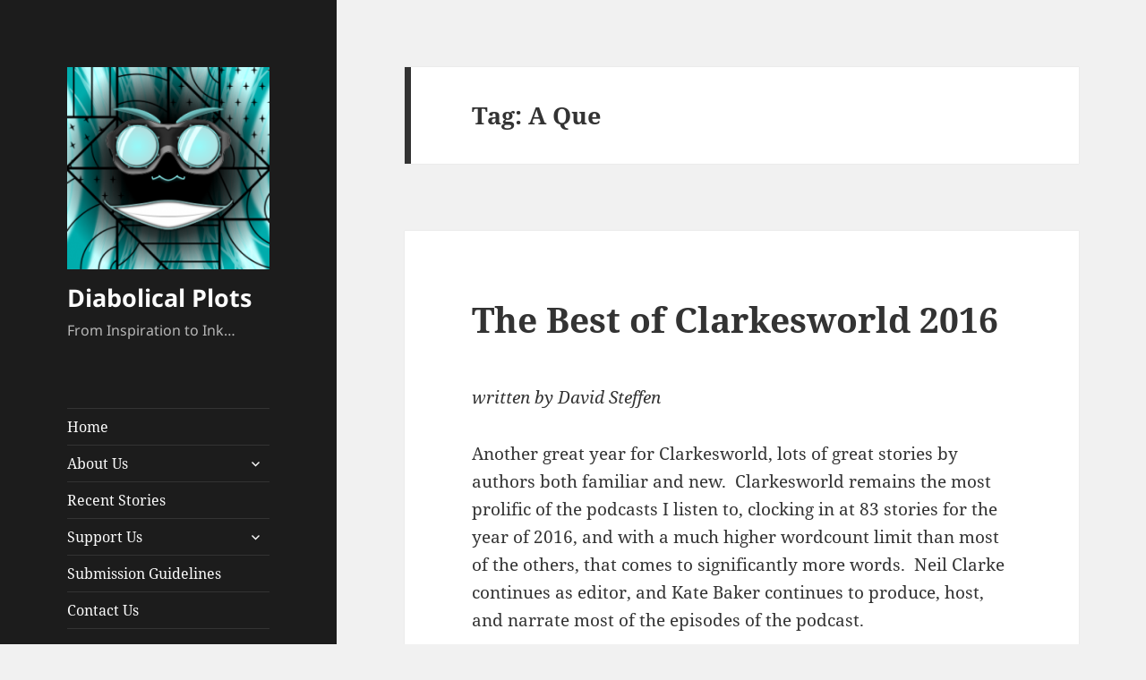

--- FILE ---
content_type: text/html; charset=UTF-8
request_url: https://www.diabolicalplots.com/tag/a-que/
body_size: 13055
content:
<!DOCTYPE html>
<html lang="en-US" class="no-js">
<head>
	<meta charset="UTF-8">
	<meta name="viewport" content="width=device-width">
	<link rel="profile" href="https://gmpg.org/xfn/11">
	<link rel="pingback" href="https://www.diabolicalplots.com/xmlrpc.php">
	<script>(function(html){html.className = html.className.replace(/\bno-js\b/,'js')})(document.documentElement);</script>
<title>A Que &#8211; Diabolical Plots</title>
<meta name='robots' content='max-image-preview:large' />
<link rel='dns-prefetch' href='//www.googletagmanager.com' />
<link rel="alternate" type="application/rss+xml" title="Diabolical Plots &raquo; Feed" href="https://www.diabolicalplots.com/feed/" />
<link rel="alternate" type="application/rss+xml" title="Diabolical Plots &raquo; Comments Feed" href="https://www.diabolicalplots.com/comments/feed/" />
<link rel="alternate" type="application/rss+xml" title="Diabolical Plots &raquo; A Que Tag Feed" href="https://www.diabolicalplots.com/tag/a-que/feed/" />
<script>
window._wpemojiSettings = {"baseUrl":"https:\/\/s.w.org\/images\/core\/emoji\/14.0.0\/72x72\/","ext":".png","svgUrl":"https:\/\/s.w.org\/images\/core\/emoji\/14.0.0\/svg\/","svgExt":".svg","source":{"concatemoji":"https:\/\/www.diabolicalplots.com\/wp-includes\/js\/wp-emoji-release.min.js?ver=f214683a55bf92a3fb70d499091665bd"}};
/*! This file is auto-generated */
!function(i,n){var o,s,e;function c(e){try{var t={supportTests:e,timestamp:(new Date).valueOf()};sessionStorage.setItem(o,JSON.stringify(t))}catch(e){}}function p(e,t,n){e.clearRect(0,0,e.canvas.width,e.canvas.height),e.fillText(t,0,0);var t=new Uint32Array(e.getImageData(0,0,e.canvas.width,e.canvas.height).data),r=(e.clearRect(0,0,e.canvas.width,e.canvas.height),e.fillText(n,0,0),new Uint32Array(e.getImageData(0,0,e.canvas.width,e.canvas.height).data));return t.every(function(e,t){return e===r[t]})}function u(e,t,n){switch(t){case"flag":return n(e,"\ud83c\udff3\ufe0f\u200d\u26a7\ufe0f","\ud83c\udff3\ufe0f\u200b\u26a7\ufe0f")?!1:!n(e,"\ud83c\uddfa\ud83c\uddf3","\ud83c\uddfa\u200b\ud83c\uddf3")&&!n(e,"\ud83c\udff4\udb40\udc67\udb40\udc62\udb40\udc65\udb40\udc6e\udb40\udc67\udb40\udc7f","\ud83c\udff4\u200b\udb40\udc67\u200b\udb40\udc62\u200b\udb40\udc65\u200b\udb40\udc6e\u200b\udb40\udc67\u200b\udb40\udc7f");case"emoji":return!n(e,"\ud83e\udef1\ud83c\udffb\u200d\ud83e\udef2\ud83c\udfff","\ud83e\udef1\ud83c\udffb\u200b\ud83e\udef2\ud83c\udfff")}return!1}function f(e,t,n){var r="undefined"!=typeof WorkerGlobalScope&&self instanceof WorkerGlobalScope?new OffscreenCanvas(300,150):i.createElement("canvas"),a=r.getContext("2d",{willReadFrequently:!0}),o=(a.textBaseline="top",a.font="600 32px Arial",{});return e.forEach(function(e){o[e]=t(a,e,n)}),o}function t(e){var t=i.createElement("script");t.src=e,t.defer=!0,i.head.appendChild(t)}"undefined"!=typeof Promise&&(o="wpEmojiSettingsSupports",s=["flag","emoji"],n.supports={everything:!0,everythingExceptFlag:!0},e=new Promise(function(e){i.addEventListener("DOMContentLoaded",e,{once:!0})}),new Promise(function(t){var n=function(){try{var e=JSON.parse(sessionStorage.getItem(o));if("object"==typeof e&&"number"==typeof e.timestamp&&(new Date).valueOf()<e.timestamp+604800&&"object"==typeof e.supportTests)return e.supportTests}catch(e){}return null}();if(!n){if("undefined"!=typeof Worker&&"undefined"!=typeof OffscreenCanvas&&"undefined"!=typeof URL&&URL.createObjectURL&&"undefined"!=typeof Blob)try{var e="postMessage("+f.toString()+"("+[JSON.stringify(s),u.toString(),p.toString()].join(",")+"));",r=new Blob([e],{type:"text/javascript"}),a=new Worker(URL.createObjectURL(r),{name:"wpTestEmojiSupports"});return void(a.onmessage=function(e){c(n=e.data),a.terminate(),t(n)})}catch(e){}c(n=f(s,u,p))}t(n)}).then(function(e){for(var t in e)n.supports[t]=e[t],n.supports.everything=n.supports.everything&&n.supports[t],"flag"!==t&&(n.supports.everythingExceptFlag=n.supports.everythingExceptFlag&&n.supports[t]);n.supports.everythingExceptFlag=n.supports.everythingExceptFlag&&!n.supports.flag,n.DOMReady=!1,n.readyCallback=function(){n.DOMReady=!0}}).then(function(){return e}).then(function(){var e;n.supports.everything||(n.readyCallback(),(e=n.source||{}).concatemoji?t(e.concatemoji):e.wpemoji&&e.twemoji&&(t(e.twemoji),t(e.wpemoji)))}))}((window,document),window._wpemojiSettings);
</script>
<style id='wp-emoji-styles-inline-css'>

	img.wp-smiley, img.emoji {
		display: inline !important;
		border: none !important;
		box-shadow: none !important;
		height: 1em !important;
		width: 1em !important;
		margin: 0 0.07em !important;
		vertical-align: -0.1em !important;
		background: none !important;
		padding: 0 !important;
	}
</style>
<link rel='stylesheet' id='wp-block-library-css' href='https://www.diabolicalplots.com/wp-includes/css/dist/block-library/style.min.css?ver=f214683a55bf92a3fb70d499091665bd' media='all' />
<style id='wp-block-library-theme-inline-css'>
.wp-block-audio figcaption{color:#555;font-size:13px;text-align:center}.is-dark-theme .wp-block-audio figcaption{color:hsla(0,0%,100%,.65)}.wp-block-audio{margin:0 0 1em}.wp-block-code{border:1px solid #ccc;border-radius:4px;font-family:Menlo,Consolas,monaco,monospace;padding:.8em 1em}.wp-block-embed figcaption{color:#555;font-size:13px;text-align:center}.is-dark-theme .wp-block-embed figcaption{color:hsla(0,0%,100%,.65)}.wp-block-embed{margin:0 0 1em}.blocks-gallery-caption{color:#555;font-size:13px;text-align:center}.is-dark-theme .blocks-gallery-caption{color:hsla(0,0%,100%,.65)}.wp-block-image figcaption{color:#555;font-size:13px;text-align:center}.is-dark-theme .wp-block-image figcaption{color:hsla(0,0%,100%,.65)}.wp-block-image{margin:0 0 1em}.wp-block-pullquote{border-bottom:4px solid;border-top:4px solid;color:currentColor;margin-bottom:1.75em}.wp-block-pullquote cite,.wp-block-pullquote footer,.wp-block-pullquote__citation{color:currentColor;font-size:.8125em;font-style:normal;text-transform:uppercase}.wp-block-quote{border-left:.25em solid;margin:0 0 1.75em;padding-left:1em}.wp-block-quote cite,.wp-block-quote footer{color:currentColor;font-size:.8125em;font-style:normal;position:relative}.wp-block-quote.has-text-align-right{border-left:none;border-right:.25em solid;padding-left:0;padding-right:1em}.wp-block-quote.has-text-align-center{border:none;padding-left:0}.wp-block-quote.is-large,.wp-block-quote.is-style-large,.wp-block-quote.is-style-plain{border:none}.wp-block-search .wp-block-search__label{font-weight:700}.wp-block-search__button{border:1px solid #ccc;padding:.375em .625em}:where(.wp-block-group.has-background){padding:1.25em 2.375em}.wp-block-separator.has-css-opacity{opacity:.4}.wp-block-separator{border:none;border-bottom:2px solid;margin-left:auto;margin-right:auto}.wp-block-separator.has-alpha-channel-opacity{opacity:1}.wp-block-separator:not(.is-style-wide):not(.is-style-dots){width:100px}.wp-block-separator.has-background:not(.is-style-dots){border-bottom:none;height:1px}.wp-block-separator.has-background:not(.is-style-wide):not(.is-style-dots){height:2px}.wp-block-table{margin:0 0 1em}.wp-block-table td,.wp-block-table th{word-break:normal}.wp-block-table figcaption{color:#555;font-size:13px;text-align:center}.is-dark-theme .wp-block-table figcaption{color:hsla(0,0%,100%,.65)}.wp-block-video figcaption{color:#555;font-size:13px;text-align:center}.is-dark-theme .wp-block-video figcaption{color:hsla(0,0%,100%,.65)}.wp-block-video{margin:0 0 1em}.wp-block-template-part.has-background{margin-bottom:0;margin-top:0;padding:1.25em 2.375em}
</style>
<style id='classic-theme-styles-inline-css'>
/*! This file is auto-generated */
.wp-block-button__link{color:#fff;background-color:#32373c;border-radius:9999px;box-shadow:none;text-decoration:none;padding:calc(.667em + 2px) calc(1.333em + 2px);font-size:1.125em}.wp-block-file__button{background:#32373c;color:#fff;text-decoration:none}
</style>
<style id='global-styles-inline-css'>
body{--wp--preset--color--black: #000000;--wp--preset--color--cyan-bluish-gray: #abb8c3;--wp--preset--color--white: #fff;--wp--preset--color--pale-pink: #f78da7;--wp--preset--color--vivid-red: #cf2e2e;--wp--preset--color--luminous-vivid-orange: #ff6900;--wp--preset--color--luminous-vivid-amber: #fcb900;--wp--preset--color--light-green-cyan: #7bdcb5;--wp--preset--color--vivid-green-cyan: #00d084;--wp--preset--color--pale-cyan-blue: #8ed1fc;--wp--preset--color--vivid-cyan-blue: #0693e3;--wp--preset--color--vivid-purple: #9b51e0;--wp--preset--color--dark-gray: #111;--wp--preset--color--light-gray: #f1f1f1;--wp--preset--color--yellow: #f4ca16;--wp--preset--color--dark-brown: #352712;--wp--preset--color--medium-pink: #e53b51;--wp--preset--color--light-pink: #ffe5d1;--wp--preset--color--dark-purple: #2e2256;--wp--preset--color--purple: #674970;--wp--preset--color--blue-gray: #22313f;--wp--preset--color--bright-blue: #55c3dc;--wp--preset--color--light-blue: #e9f2f9;--wp--preset--gradient--vivid-cyan-blue-to-vivid-purple: linear-gradient(135deg,rgba(6,147,227,1) 0%,rgb(155,81,224) 100%);--wp--preset--gradient--light-green-cyan-to-vivid-green-cyan: linear-gradient(135deg,rgb(122,220,180) 0%,rgb(0,208,130) 100%);--wp--preset--gradient--luminous-vivid-amber-to-luminous-vivid-orange: linear-gradient(135deg,rgba(252,185,0,1) 0%,rgba(255,105,0,1) 100%);--wp--preset--gradient--luminous-vivid-orange-to-vivid-red: linear-gradient(135deg,rgba(255,105,0,1) 0%,rgb(207,46,46) 100%);--wp--preset--gradient--very-light-gray-to-cyan-bluish-gray: linear-gradient(135deg,rgb(238,238,238) 0%,rgb(169,184,195) 100%);--wp--preset--gradient--cool-to-warm-spectrum: linear-gradient(135deg,rgb(74,234,220) 0%,rgb(151,120,209) 20%,rgb(207,42,186) 40%,rgb(238,44,130) 60%,rgb(251,105,98) 80%,rgb(254,248,76) 100%);--wp--preset--gradient--blush-light-purple: linear-gradient(135deg,rgb(255,206,236) 0%,rgb(152,150,240) 100%);--wp--preset--gradient--blush-bordeaux: linear-gradient(135deg,rgb(254,205,165) 0%,rgb(254,45,45) 50%,rgb(107,0,62) 100%);--wp--preset--gradient--luminous-dusk: linear-gradient(135deg,rgb(255,203,112) 0%,rgb(199,81,192) 50%,rgb(65,88,208) 100%);--wp--preset--gradient--pale-ocean: linear-gradient(135deg,rgb(255,245,203) 0%,rgb(182,227,212) 50%,rgb(51,167,181) 100%);--wp--preset--gradient--electric-grass: linear-gradient(135deg,rgb(202,248,128) 0%,rgb(113,206,126) 100%);--wp--preset--gradient--midnight: linear-gradient(135deg,rgb(2,3,129) 0%,rgb(40,116,252) 100%);--wp--preset--gradient--dark-gray-gradient-gradient: linear-gradient(90deg, rgba(17,17,17,1) 0%, rgba(42,42,42,1) 100%);--wp--preset--gradient--light-gray-gradient: linear-gradient(90deg, rgba(241,241,241,1) 0%, rgba(215,215,215,1) 100%);--wp--preset--gradient--white-gradient: linear-gradient(90deg, rgba(255,255,255,1) 0%, rgba(230,230,230,1) 100%);--wp--preset--gradient--yellow-gradient: linear-gradient(90deg, rgba(244,202,22,1) 0%, rgba(205,168,10,1) 100%);--wp--preset--gradient--dark-brown-gradient: linear-gradient(90deg, rgba(53,39,18,1) 0%, rgba(91,67,31,1) 100%);--wp--preset--gradient--medium-pink-gradient: linear-gradient(90deg, rgba(229,59,81,1) 0%, rgba(209,28,51,1) 100%);--wp--preset--gradient--light-pink-gradient: linear-gradient(90deg, rgba(255,229,209,1) 0%, rgba(255,200,158,1) 100%);--wp--preset--gradient--dark-purple-gradient: linear-gradient(90deg, rgba(46,34,86,1) 0%, rgba(66,48,123,1) 100%);--wp--preset--gradient--purple-gradient: linear-gradient(90deg, rgba(103,73,112,1) 0%, rgba(131,93,143,1) 100%);--wp--preset--gradient--blue-gray-gradient: linear-gradient(90deg, rgba(34,49,63,1) 0%, rgba(52,75,96,1) 100%);--wp--preset--gradient--bright-blue-gradient: linear-gradient(90deg, rgba(85,195,220,1) 0%, rgba(43,180,211,1) 100%);--wp--preset--gradient--light-blue-gradient: linear-gradient(90deg, rgba(233,242,249,1) 0%, rgba(193,218,238,1) 100%);--wp--preset--font-size--small: 13px;--wp--preset--font-size--medium: 20px;--wp--preset--font-size--large: 36px;--wp--preset--font-size--x-large: 42px;--wp--preset--spacing--20: 0.44rem;--wp--preset--spacing--30: 0.67rem;--wp--preset--spacing--40: 1rem;--wp--preset--spacing--50: 1.5rem;--wp--preset--spacing--60: 2.25rem;--wp--preset--spacing--70: 3.38rem;--wp--preset--spacing--80: 5.06rem;--wp--preset--shadow--natural: 6px 6px 9px rgba(0, 0, 0, 0.2);--wp--preset--shadow--deep: 12px 12px 50px rgba(0, 0, 0, 0.4);--wp--preset--shadow--sharp: 6px 6px 0px rgba(0, 0, 0, 0.2);--wp--preset--shadow--outlined: 6px 6px 0px -3px rgba(255, 255, 255, 1), 6px 6px rgba(0, 0, 0, 1);--wp--preset--shadow--crisp: 6px 6px 0px rgba(0, 0, 0, 1);}:where(.is-layout-flex){gap: 0.5em;}:where(.is-layout-grid){gap: 0.5em;}body .is-layout-flow > .alignleft{float: left;margin-inline-start: 0;margin-inline-end: 2em;}body .is-layout-flow > .alignright{float: right;margin-inline-start: 2em;margin-inline-end: 0;}body .is-layout-flow > .aligncenter{margin-left: auto !important;margin-right: auto !important;}body .is-layout-constrained > .alignleft{float: left;margin-inline-start: 0;margin-inline-end: 2em;}body .is-layout-constrained > .alignright{float: right;margin-inline-start: 2em;margin-inline-end: 0;}body .is-layout-constrained > .aligncenter{margin-left: auto !important;margin-right: auto !important;}body .is-layout-constrained > :where(:not(.alignleft):not(.alignright):not(.alignfull)){max-width: var(--wp--style--global--content-size);margin-left: auto !important;margin-right: auto !important;}body .is-layout-constrained > .alignwide{max-width: var(--wp--style--global--wide-size);}body .is-layout-flex{display: flex;}body .is-layout-flex{flex-wrap: wrap;align-items: center;}body .is-layout-flex > *{margin: 0;}body .is-layout-grid{display: grid;}body .is-layout-grid > *{margin: 0;}:where(.wp-block-columns.is-layout-flex){gap: 2em;}:where(.wp-block-columns.is-layout-grid){gap: 2em;}:where(.wp-block-post-template.is-layout-flex){gap: 1.25em;}:where(.wp-block-post-template.is-layout-grid){gap: 1.25em;}.has-black-color{color: var(--wp--preset--color--black) !important;}.has-cyan-bluish-gray-color{color: var(--wp--preset--color--cyan-bluish-gray) !important;}.has-white-color{color: var(--wp--preset--color--white) !important;}.has-pale-pink-color{color: var(--wp--preset--color--pale-pink) !important;}.has-vivid-red-color{color: var(--wp--preset--color--vivid-red) !important;}.has-luminous-vivid-orange-color{color: var(--wp--preset--color--luminous-vivid-orange) !important;}.has-luminous-vivid-amber-color{color: var(--wp--preset--color--luminous-vivid-amber) !important;}.has-light-green-cyan-color{color: var(--wp--preset--color--light-green-cyan) !important;}.has-vivid-green-cyan-color{color: var(--wp--preset--color--vivid-green-cyan) !important;}.has-pale-cyan-blue-color{color: var(--wp--preset--color--pale-cyan-blue) !important;}.has-vivid-cyan-blue-color{color: var(--wp--preset--color--vivid-cyan-blue) !important;}.has-vivid-purple-color{color: var(--wp--preset--color--vivid-purple) !important;}.has-black-background-color{background-color: var(--wp--preset--color--black) !important;}.has-cyan-bluish-gray-background-color{background-color: var(--wp--preset--color--cyan-bluish-gray) !important;}.has-white-background-color{background-color: var(--wp--preset--color--white) !important;}.has-pale-pink-background-color{background-color: var(--wp--preset--color--pale-pink) !important;}.has-vivid-red-background-color{background-color: var(--wp--preset--color--vivid-red) !important;}.has-luminous-vivid-orange-background-color{background-color: var(--wp--preset--color--luminous-vivid-orange) !important;}.has-luminous-vivid-amber-background-color{background-color: var(--wp--preset--color--luminous-vivid-amber) !important;}.has-light-green-cyan-background-color{background-color: var(--wp--preset--color--light-green-cyan) !important;}.has-vivid-green-cyan-background-color{background-color: var(--wp--preset--color--vivid-green-cyan) !important;}.has-pale-cyan-blue-background-color{background-color: var(--wp--preset--color--pale-cyan-blue) !important;}.has-vivid-cyan-blue-background-color{background-color: var(--wp--preset--color--vivid-cyan-blue) !important;}.has-vivid-purple-background-color{background-color: var(--wp--preset--color--vivid-purple) !important;}.has-black-border-color{border-color: var(--wp--preset--color--black) !important;}.has-cyan-bluish-gray-border-color{border-color: var(--wp--preset--color--cyan-bluish-gray) !important;}.has-white-border-color{border-color: var(--wp--preset--color--white) !important;}.has-pale-pink-border-color{border-color: var(--wp--preset--color--pale-pink) !important;}.has-vivid-red-border-color{border-color: var(--wp--preset--color--vivid-red) !important;}.has-luminous-vivid-orange-border-color{border-color: var(--wp--preset--color--luminous-vivid-orange) !important;}.has-luminous-vivid-amber-border-color{border-color: var(--wp--preset--color--luminous-vivid-amber) !important;}.has-light-green-cyan-border-color{border-color: var(--wp--preset--color--light-green-cyan) !important;}.has-vivid-green-cyan-border-color{border-color: var(--wp--preset--color--vivid-green-cyan) !important;}.has-pale-cyan-blue-border-color{border-color: var(--wp--preset--color--pale-cyan-blue) !important;}.has-vivid-cyan-blue-border-color{border-color: var(--wp--preset--color--vivid-cyan-blue) !important;}.has-vivid-purple-border-color{border-color: var(--wp--preset--color--vivid-purple) !important;}.has-vivid-cyan-blue-to-vivid-purple-gradient-background{background: var(--wp--preset--gradient--vivid-cyan-blue-to-vivid-purple) !important;}.has-light-green-cyan-to-vivid-green-cyan-gradient-background{background: var(--wp--preset--gradient--light-green-cyan-to-vivid-green-cyan) !important;}.has-luminous-vivid-amber-to-luminous-vivid-orange-gradient-background{background: var(--wp--preset--gradient--luminous-vivid-amber-to-luminous-vivid-orange) !important;}.has-luminous-vivid-orange-to-vivid-red-gradient-background{background: var(--wp--preset--gradient--luminous-vivid-orange-to-vivid-red) !important;}.has-very-light-gray-to-cyan-bluish-gray-gradient-background{background: var(--wp--preset--gradient--very-light-gray-to-cyan-bluish-gray) !important;}.has-cool-to-warm-spectrum-gradient-background{background: var(--wp--preset--gradient--cool-to-warm-spectrum) !important;}.has-blush-light-purple-gradient-background{background: var(--wp--preset--gradient--blush-light-purple) !important;}.has-blush-bordeaux-gradient-background{background: var(--wp--preset--gradient--blush-bordeaux) !important;}.has-luminous-dusk-gradient-background{background: var(--wp--preset--gradient--luminous-dusk) !important;}.has-pale-ocean-gradient-background{background: var(--wp--preset--gradient--pale-ocean) !important;}.has-electric-grass-gradient-background{background: var(--wp--preset--gradient--electric-grass) !important;}.has-midnight-gradient-background{background: var(--wp--preset--gradient--midnight) !important;}.has-small-font-size{font-size: var(--wp--preset--font-size--small) !important;}.has-medium-font-size{font-size: var(--wp--preset--font-size--medium) !important;}.has-large-font-size{font-size: var(--wp--preset--font-size--large) !important;}.has-x-large-font-size{font-size: var(--wp--preset--font-size--x-large) !important;}
.wp-block-navigation a:where(:not(.wp-element-button)){color: inherit;}
:where(.wp-block-post-template.is-layout-flex){gap: 1.25em;}:where(.wp-block-post-template.is-layout-grid){gap: 1.25em;}
:where(.wp-block-columns.is-layout-flex){gap: 2em;}:where(.wp-block-columns.is-layout-grid){gap: 2em;}
.wp-block-pullquote{font-size: 1.5em;line-height: 1.6;}
</style>
<link rel='stylesheet' id='twentyfifteen-fonts-css' href='https://www.diabolicalplots.com/wp-content/themes/twentyfifteen/assets/fonts/noto-sans-plus-noto-serif-plus-inconsolata.css?ver=20230328' media='all' />
<link rel='stylesheet' id='genericons-css' href='https://www.diabolicalplots.com/wp-content/themes/twentyfifteen/genericons/genericons.css?ver=20201026' media='all' />
<link rel='stylesheet' id='twentyfifteen-style-css' href='https://www.diabolicalplots.com/wp-content/themes/twentyfifteen/style.css?ver=20231107' media='all' />
<style id='twentyfifteen-style-inline-css'>

		/* Custom Header Background Color */
		body:before,
		.site-header {
			background-color: #1c1c1c;
		}

		@media screen and (min-width: 59.6875em) {
			.site-header,
			.secondary {
				background-color: transparent;
			}

			.widget button,
			.widget input[type="button"],
			.widget input[type="reset"],
			.widget input[type="submit"],
			.widget_calendar tbody a,
			.widget_calendar tbody a:hover,
			.widget_calendar tbody a:focus {
				color: #1c1c1c;
			}
		}
	

		/* Custom Sidebar Text Color */
		.site-title a,
		.site-description,
		.secondary-toggle:before {
			color: #fcfcfc;
		}

		.site-title a:hover,
		.site-title a:focus {
			color: rgba( 252, 252, 252, 0.7);
		}

		.secondary-toggle {
			border-color: rgba( 252, 252, 252, 0.1);
		}

		.secondary-toggle:hover,
		.secondary-toggle:focus {
			border-color: rgba( 252, 252, 252, 0.3);
		}

		.site-title a {
			outline-color: rgba( 252, 252, 252, 0.3);
		}

		@media screen and (min-width: 59.6875em) {
			.secondary a,
			.dropdown-toggle:after,
			.widget-title,
			.widget blockquote cite,
			.widget blockquote small {
				color: #fcfcfc;
			}

			.widget button,
			.widget input[type="button"],
			.widget input[type="reset"],
			.widget input[type="submit"],
			.widget_calendar tbody a {
				background-color: #fcfcfc;
			}

			.textwidget a {
				border-color: #fcfcfc;
			}

			.secondary a:hover,
			.secondary a:focus,
			.main-navigation .menu-item-description,
			.widget,
			.widget blockquote,
			.widget .wp-caption-text,
			.widget .gallery-caption {
				color: rgba( 252, 252, 252, 0.7);
			}

			.widget button:hover,
			.widget button:focus,
			.widget input[type="button"]:hover,
			.widget input[type="button"]:focus,
			.widget input[type="reset"]:hover,
			.widget input[type="reset"]:focus,
			.widget input[type="submit"]:hover,
			.widget input[type="submit"]:focus,
			.widget_calendar tbody a:hover,
			.widget_calendar tbody a:focus {
				background-color: rgba( 252, 252, 252, 0.7);
			}

			.widget blockquote {
				border-color: rgba( 252, 252, 252, 0.7);
			}

			.main-navigation ul,
			.main-navigation li,
			.secondary-toggle,
			.widget input,
			.widget textarea,
			.widget table,
			.widget th,
			.widget td,
			.widget pre,
			.widget li,
			.widget_categories .children,
			.widget_nav_menu .sub-menu,
			.widget_pages .children,
			.widget abbr[title] {
				border-color: rgba( 252, 252, 252, 0.1);
			}

			.dropdown-toggle:hover,
			.dropdown-toggle:focus,
			.widget hr {
				background-color: rgba( 252, 252, 252, 0.1);
			}

			.widget input:focus,
			.widget textarea:focus {
				border-color: rgba( 252, 252, 252, 0.3);
			}

			.sidebar a:focus,
			.dropdown-toggle:focus {
				outline-color: rgba( 252, 252, 252, 0.3);
			}
		}
	
</style>
<link rel='stylesheet' id='twentyfifteen-block-style-css' href='https://www.diabolicalplots.com/wp-content/themes/twentyfifteen/css/blocks.css?ver=20230623' media='all' />
<script src="https://www.diabolicalplots.com/wp-includes/js/jquery/jquery.min.js?ver=3.7.1" id="jquery-core-js"></script>
<script src="https://www.diabolicalplots.com/wp-includes/js/jquery/jquery-migrate.min.js?ver=3.4.1" id="jquery-migrate-js"></script>
<script id="twentyfifteen-script-js-extra">
var screenReaderText = {"expand":"<span class=\"screen-reader-text\">expand child menu<\/span>","collapse":"<span class=\"screen-reader-text\">collapse child menu<\/span>"};
</script>
<script src="https://www.diabolicalplots.com/wp-content/themes/twentyfifteen/js/functions.js?ver=20221101" id="twentyfifteen-script-js" defer data-wp-strategy="defer"></script>

<!-- Google tag (gtag.js) snippet added by Site Kit -->
<!-- Google Analytics snippet added by Site Kit -->
<script src="https://www.googletagmanager.com/gtag/js?id=GT-NF7MW67" id="google_gtagjs-js" async></script>
<script id="google_gtagjs-js-after">
window.dataLayer = window.dataLayer || [];function gtag(){dataLayer.push(arguments);}
gtag("set","linker",{"domains":["www.diabolicalplots.com"]});
gtag("js", new Date());
gtag("set", "developer_id.dZTNiMT", true);
gtag("config", "GT-NF7MW67");
 window._googlesitekit = window._googlesitekit || {}; window._googlesitekit.throttledEvents = []; window._googlesitekit.gtagEvent = (name, data) => { var key = JSON.stringify( { name, data } ); if ( !! window._googlesitekit.throttledEvents[ key ] ) { return; } window._googlesitekit.throttledEvents[ key ] = true; setTimeout( () => { delete window._googlesitekit.throttledEvents[ key ]; }, 5 ); gtag( "event", name, { ...data, event_source: "site-kit" } ); };
</script>
<link rel="https://api.w.org/" href="https://www.diabolicalplots.com/wp-json/" /><link rel="alternate" type="application/json" href="https://www.diabolicalplots.com/wp-json/wp/v2/tags/2210" /><link rel="EditURI" type="application/rsd+xml" title="RSD" href="https://www.diabolicalplots.com/xmlrpc.php?rsd" />
<meta name="generator" content="Site Kit by Google 1.161.0" /><!-- Global site tag (gtag.js) - Google Analytics -->
<script async src="https://www.googletagmanager.com/gtag/js?id=UA-1731889-4"></script>
<script>
  window.dataLayer = window.dataLayer || [];
  function gtag(){dataLayer.push(arguments);}
  gtag('js', new Date());

  gtag('config', 'UA-1731889-4');
</script></head>

<body data-rsssl=1 class="archive tag tag-a-que tag-2210 wp-custom-logo wp-embed-responsive">
<div id="page" class="hfeed site">
	<a class="skip-link screen-reader-text" href="#content">
		Skip to content	</a>

	<div id="sidebar" class="sidebar">
		<header id="masthead" class="site-header">
			<div class="site-branding">
				<a href="https://www.diabolicalplots.com/" class="custom-logo-link" rel="home"><img width="248" height="248" src="https://www.diabolicalplots.com/wp-content/uploads/2021/06/cropped-sqa300co.png" class="custom-logo" alt="Diabolical Plots" decoding="async" fetchpriority="high" srcset="https://www.diabolicalplots.com/wp-content/uploads/2021/06/cropped-sqa300co.png 248w, https://www.diabolicalplots.com/wp-content/uploads/2021/06/cropped-sqa300co-150x150.png 150w" sizes="(max-width: 248px) 100vw, 248px" /></a>						<p class="site-title"><a href="https://www.diabolicalplots.com/" rel="home">Diabolical Plots</a></p>
												<p class="site-description">From Inspiration to Ink&#8230;</p>
										<button class="secondary-toggle">Menu and widgets</button>
			</div><!-- .site-branding -->
		</header><!-- .site-header -->

			<div id="secondary" class="secondary">

					<nav id="site-navigation" class="main-navigation">
				<div class="menu-new2021-container"><ul id="menu-new2021" class="nav-menu"><li id="menu-item-18073" class="menu-item menu-item-type-custom menu-item-object-custom menu-item-18073"><a href="/">Home</a></li>
<li id="menu-item-18075" class="menu-item menu-item-type-custom menu-item-object-custom menu-item-has-children menu-item-18075"><a>About Us</a>
<ul class="sub-menu">
	<li id="menu-item-18135" class="menu-item menu-item-type-post_type menu-item-object-page menu-item-18135"><a href="https://www.diabolicalplots.com/awards/">Awards</a></li>
	<li id="menu-item-18076" class="menu-item menu-item-type-post_type menu-item-object-page menu-item-18076"><a href="https://www.diabolicalplots.com/about/about-the-magazine/">About the Magazine</a></li>
	<li id="menu-item-18077" class="menu-item menu-item-type-post_type menu-item-object-page menu-item-18077"><a href="https://www.diabolicalplots.com/about/staff/">Staff</a></li>
</ul>
</li>
<li id="menu-item-18089" class="menu-item menu-item-type-post_type menu-item-object-page menu-item-18089"><a href="https://www.diabolicalplots.com/recent-stories/">Recent Stories</a></li>
<li id="menu-item-18079" class="menu-item menu-item-type-custom menu-item-object-custom menu-item-has-children menu-item-18079"><a>Support Us</a>
<ul class="sub-menu">
	<li id="menu-item-18080" class="menu-item menu-item-type-post_type menu-item-object-page menu-item-18080"><a href="https://www.diabolicalplots.com/support/">Donations</a></li>
	<li id="menu-item-18081" class="menu-item menu-item-type-post_type menu-item-object-page menu-item-18081"><a href="https://www.diabolicalplots.com/support/books/">Books</a></li>
</ul>
</li>
<li id="menu-item-18082" class="menu-item menu-item-type-post_type menu-item-object-page menu-item-18082"><a href="https://www.diabolicalplots.com/guidelines/">Submission Guidelines</a></li>
<li id="menu-item-18083" class="menu-item menu-item-type-post_type menu-item-object-page menu-item-18083"><a href="https://www.diabolicalplots.com/contact-us/">Contact Us</a></li>
</ul></div>			</nav><!-- .main-navigation -->
		
		
					<div id="widget-area" class="widget-area" role="complementary">
				<aside id="search-3" class="widget widget_search"><h2 class="widget-title">Diabolical Search</h2><form role="search" method="get" class="search-form" action="https://www.diabolicalplots.com/">
				<label>
					<span class="screen-reader-text">Search for:</span>
					<input type="search" class="search-field" placeholder="Search &hellip;" value="" name="s" />
				</label>
				<input type="submit" class="search-submit screen-reader-text" value="Search" />
			</form></aside><aside id="categories-4" class="widget widget_categories"><h2 class="widget-title">Categories</h2><form action="https://www.diabolicalplots.com" method="get"><label class="screen-reader-text" for="cat">Categories</label><select  name='cat' id='cat' class='postform'>
	<option value='-1'>Select Category</option>
	<option class="level-0" value="127">Announcements&nbsp;&nbsp;(107)</option>
	<option class="level-0" value="3444">Awards&nbsp;&nbsp;(1)</option>
	<option class="level-1" value="3447">&nbsp;&nbsp;&nbsp;Hugo Finalist&nbsp;&nbsp;(1)</option>
	<option class="level-1" value="3445">&nbsp;&nbsp;&nbsp;Nebula Finalist&nbsp;&nbsp;(1)</option>
	<option class="level-1" value="3446">&nbsp;&nbsp;&nbsp;Nebula Winner&nbsp;&nbsp;(1)</option>
	<option class="level-0" value="617">Canny Valley&nbsp;&nbsp;(1)</option>
	<option class="level-0" value="1059">Con Report&nbsp;&nbsp;(4)</option>
	<option class="level-0" value="7">Editorial&nbsp;&nbsp;(72)</option>
	<option class="level-0" value="1552">Essay&nbsp;&nbsp;(11)</option>
	<option class="level-0" value="1071">Fiction&nbsp;&nbsp;(256)</option>
	<option class="level-0" value="6">Guest Blogs&nbsp;&nbsp;(18)</option>
	<option class="level-0" value="708">In Loving Memory&nbsp;&nbsp;(2)</option>
	<option class="level-0" value="4">Interviews&nbsp;&nbsp;(77)</option>
	<option class="level-0" value="3245">Music Video Drilldown&nbsp;&nbsp;(12)</option>
	<option class="level-0" value="24">On Writing&nbsp;&nbsp;(23)</option>
	<option class="level-0" value="5">Reviews&nbsp;&nbsp;(487)</option>
	<option class="level-1" value="1229">&nbsp;&nbsp;&nbsp;Hugo Reviews&nbsp;&nbsp;(36)</option>
	<option class="level-1" value="1555">&nbsp;&nbsp;&nbsp;Nebula Reviews&nbsp;&nbsp;(6)</option>
	<option class="level-0" value="350">The Best Of&nbsp;&nbsp;(89)</option>
	<option class="level-0" value="1">Uncategorized&nbsp;&nbsp;(25)</option>
	<option class="level-0" value="3367">Universal Transitive Headcanon&nbsp;&nbsp;(3)</option>
</select>
</form><script>
(function() {
	var dropdown = document.getElementById( "cat" );
	function onCatChange() {
		if ( dropdown.options[ dropdown.selectedIndex ].value > 0 ) {
			dropdown.parentNode.submit();
		}
	}
	dropdown.onchange = onCatChange;
})();
</script>
</aside><aside id="archives-3" class="widget widget_archive"><h2 class="widget-title">Archives</h2>		<label class="screen-reader-text" for="archives-dropdown-3">Archives</label>
		<select id="archives-dropdown-3" name="archive-dropdown">
			
			<option value="">Select Month</option>
				<option value='https://www.diabolicalplots.com/2026/01/'> January 2026 &nbsp;(2)</option>
	<option value='https://www.diabolicalplots.com/2025/12/'> December 2025 &nbsp;(2)</option>
	<option value='https://www.diabolicalplots.com/2025/11/'> November 2025 &nbsp;(2)</option>
	<option value='https://www.diabolicalplots.com/2025/10/'> October 2025 &nbsp;(3)</option>
	<option value='https://www.diabolicalplots.com/2025/09/'> September 2025 &nbsp;(2)</option>
	<option value='https://www.diabolicalplots.com/2025/08/'> August 2025 &nbsp;(2)</option>
	<option value='https://www.diabolicalplots.com/2025/07/'> July 2025 &nbsp;(2)</option>
	<option value='https://www.diabolicalplots.com/2025/06/'> June 2025 &nbsp;(2)</option>
	<option value='https://www.diabolicalplots.com/2025/05/'> May 2025 &nbsp;(2)</option>
	<option value='https://www.diabolicalplots.com/2025/04/'> April 2025 &nbsp;(3)</option>
	<option value='https://www.diabolicalplots.com/2025/03/'> March 2025 &nbsp;(4)</option>
	<option value='https://www.diabolicalplots.com/2025/02/'> February 2025 &nbsp;(2)</option>
	<option value='https://www.diabolicalplots.com/2025/01/'> January 2025 &nbsp;(2)</option>
	<option value='https://www.diabolicalplots.com/2024/12/'> December 2024 &nbsp;(3)</option>
	<option value='https://www.diabolicalplots.com/2024/11/'> November 2024 &nbsp;(2)</option>
	<option value='https://www.diabolicalplots.com/2024/10/'> October 2024 &nbsp;(2)</option>
	<option value='https://www.diabolicalplots.com/2024/09/'> September 2024 &nbsp;(3)</option>
	<option value='https://www.diabolicalplots.com/2024/08/'> August 2024 &nbsp;(2)</option>
	<option value='https://www.diabolicalplots.com/2024/07/'> July 2024 &nbsp;(2)</option>
	<option value='https://www.diabolicalplots.com/2024/06/'> June 2024 &nbsp;(2)</option>
	<option value='https://www.diabolicalplots.com/2024/05/'> May 2024 &nbsp;(4)</option>
	<option value='https://www.diabolicalplots.com/2024/04/'> April 2024 &nbsp;(2)</option>
	<option value='https://www.diabolicalplots.com/2024/03/'> March 2024 &nbsp;(3)</option>
	<option value='https://www.diabolicalplots.com/2024/02/'> February 2024 &nbsp;(3)</option>
	<option value='https://www.diabolicalplots.com/2024/01/'> January 2024 &nbsp;(3)</option>
	<option value='https://www.diabolicalplots.com/2023/12/'> December 2023 &nbsp;(3)</option>
	<option value='https://www.diabolicalplots.com/2023/11/'> November 2023 &nbsp;(2)</option>
	<option value='https://www.diabolicalplots.com/2023/10/'> October 2023 &nbsp;(2)</option>
	<option value='https://www.diabolicalplots.com/2023/09/'> September 2023 &nbsp;(3)</option>
	<option value='https://www.diabolicalplots.com/2023/08/'> August 2023 &nbsp;(2)</option>
	<option value='https://www.diabolicalplots.com/2023/07/'> July 2023 &nbsp;(3)</option>
	<option value='https://www.diabolicalplots.com/2023/06/'> June 2023 &nbsp;(3)</option>
	<option value='https://www.diabolicalplots.com/2023/05/'> May 2023 &nbsp;(3)</option>
	<option value='https://www.diabolicalplots.com/2023/04/'> April 2023 &nbsp;(2)</option>
	<option value='https://www.diabolicalplots.com/2023/03/'> March 2023 &nbsp;(6)</option>
	<option value='https://www.diabolicalplots.com/2023/02/'> February 2023 &nbsp;(2)</option>
	<option value='https://www.diabolicalplots.com/2023/01/'> January 2023 &nbsp;(2)</option>
	<option value='https://www.diabolicalplots.com/2022/12/'> December 2022 &nbsp;(4)</option>
	<option value='https://www.diabolicalplots.com/2022/11/'> November 2022 &nbsp;(4)</option>
	<option value='https://www.diabolicalplots.com/2022/10/'> October 2022 &nbsp;(5)</option>
	<option value='https://www.diabolicalplots.com/2022/09/'> September 2022 &nbsp;(3)</option>
	<option value='https://www.diabolicalplots.com/2022/08/'> August 2022 &nbsp;(2)</option>
	<option value='https://www.diabolicalplots.com/2022/07/'> July 2022 &nbsp;(2)</option>
	<option value='https://www.diabolicalplots.com/2022/06/'> June 2022 &nbsp;(4)</option>
	<option value='https://www.diabolicalplots.com/2022/05/'> May 2022 &nbsp;(6)</option>
	<option value='https://www.diabolicalplots.com/2022/04/'> April 2022 &nbsp;(6)</option>
	<option value='https://www.diabolicalplots.com/2022/03/'> March 2022 &nbsp;(3)</option>
	<option value='https://www.diabolicalplots.com/2022/02/'> February 2022 &nbsp;(3)</option>
	<option value='https://www.diabolicalplots.com/2022/01/'> January 2022 &nbsp;(2)</option>
	<option value='https://www.diabolicalplots.com/2021/12/'> December 2021 &nbsp;(4)</option>
	<option value='https://www.diabolicalplots.com/2021/11/'> November 2021 &nbsp;(3)</option>
	<option value='https://www.diabolicalplots.com/2021/10/'> October 2021 &nbsp;(3)</option>
	<option value='https://www.diabolicalplots.com/2021/09/'> September 2021 &nbsp;(3)</option>
	<option value='https://www.diabolicalplots.com/2021/08/'> August 2021 &nbsp;(3)</option>
	<option value='https://www.diabolicalplots.com/2021/07/'> July 2021 &nbsp;(2)</option>
	<option value='https://www.diabolicalplots.com/2021/06/'> June 2021 &nbsp;(4)</option>
	<option value='https://www.diabolicalplots.com/2021/05/'> May 2021 &nbsp;(2)</option>
	<option value='https://www.diabolicalplots.com/2021/04/'> April 2021 &nbsp;(3)</option>
	<option value='https://www.diabolicalplots.com/2021/03/'> March 2021 &nbsp;(3)</option>
	<option value='https://www.diabolicalplots.com/2021/02/'> February 2021 &nbsp;(3)</option>
	<option value='https://www.diabolicalplots.com/2021/01/'> January 2021 &nbsp;(2)</option>
	<option value='https://www.diabolicalplots.com/2020/12/'> December 2020 &nbsp;(4)</option>
	<option value='https://www.diabolicalplots.com/2020/11/'> November 2020 &nbsp;(3)</option>
	<option value='https://www.diabolicalplots.com/2020/10/'> October 2020 &nbsp;(2)</option>
	<option value='https://www.diabolicalplots.com/2020/09/'> September 2020 &nbsp;(7)</option>
	<option value='https://www.diabolicalplots.com/2020/08/'> August 2020 &nbsp;(13)</option>
	<option value='https://www.diabolicalplots.com/2020/07/'> July 2020 &nbsp;(14)</option>
	<option value='https://www.diabolicalplots.com/2020/06/'> June 2020 &nbsp;(13)</option>
	<option value='https://www.diabolicalplots.com/2020/05/'> May 2020 &nbsp;(14)</option>
	<option value='https://www.diabolicalplots.com/2020/04/'> April 2020 &nbsp;(11)</option>
	<option value='https://www.diabolicalplots.com/2020/03/'> March 2020 &nbsp;(12)</option>
	<option value='https://www.diabolicalplots.com/2020/02/'> February 2020 &nbsp;(8)</option>
	<option value='https://www.diabolicalplots.com/2020/01/'> January 2020 &nbsp;(9)</option>
	<option value='https://www.diabolicalplots.com/2019/12/'> December 2019 &nbsp;(10)</option>
	<option value='https://www.diabolicalplots.com/2019/11/'> November 2019 &nbsp;(9)</option>
	<option value='https://www.diabolicalplots.com/2019/10/'> October 2019 &nbsp;(8)</option>
	<option value='https://www.diabolicalplots.com/2019/09/'> September 2019 &nbsp;(9)</option>
	<option value='https://www.diabolicalplots.com/2019/08/'> August 2019 &nbsp;(10)</option>
	<option value='https://www.diabolicalplots.com/2019/07/'> July 2019 &nbsp;(9)</option>
	<option value='https://www.diabolicalplots.com/2019/06/'> June 2019 &nbsp;(9)</option>
	<option value='https://www.diabolicalplots.com/2019/05/'> May 2019 &nbsp;(7)</option>
	<option value='https://www.diabolicalplots.com/2019/04/'> April 2019 &nbsp;(9)</option>
	<option value='https://www.diabolicalplots.com/2019/03/'> March 2019 &nbsp;(10)</option>
	<option value='https://www.diabolicalplots.com/2019/02/'> February 2019 &nbsp;(10)</option>
	<option value='https://www.diabolicalplots.com/2019/01/'> January 2019 &nbsp;(10)</option>
	<option value='https://www.diabolicalplots.com/2018/12/'> December 2018 &nbsp;(9)</option>
	<option value='https://www.diabolicalplots.com/2018/11/'> November 2018 &nbsp;(8)</option>
	<option value='https://www.diabolicalplots.com/2018/10/'> October 2018 &nbsp;(10)</option>
	<option value='https://www.diabolicalplots.com/2018/09/'> September 2018 &nbsp;(8)</option>
	<option value='https://www.diabolicalplots.com/2018/08/'> August 2018 &nbsp;(7)</option>
	<option value='https://www.diabolicalplots.com/2018/07/'> July 2018 &nbsp;(8)</option>
	<option value='https://www.diabolicalplots.com/2018/06/'> June 2018 &nbsp;(10)</option>
	<option value='https://www.diabolicalplots.com/2018/05/'> May 2018 &nbsp;(9)</option>
	<option value='https://www.diabolicalplots.com/2018/04/'> April 2018 &nbsp;(8)</option>
	<option value='https://www.diabolicalplots.com/2018/03/'> March 2018 &nbsp;(10)</option>
	<option value='https://www.diabolicalplots.com/2018/02/'> February 2018 &nbsp;(8)</option>
	<option value='https://www.diabolicalplots.com/2018/01/'> January 2018 &nbsp;(8)</option>
	<option value='https://www.diabolicalplots.com/2017/12/'> December 2017 &nbsp;(6)</option>
	<option value='https://www.diabolicalplots.com/2017/11/'> November 2017 &nbsp;(6)</option>
	<option value='https://www.diabolicalplots.com/2017/10/'> October 2017 &nbsp;(8)</option>
	<option value='https://www.diabolicalplots.com/2017/09/'> September 2017 &nbsp;(7)</option>
	<option value='https://www.diabolicalplots.com/2017/08/'> August 2017 &nbsp;(7)</option>
	<option value='https://www.diabolicalplots.com/2017/07/'> July 2017 &nbsp;(7)</option>
	<option value='https://www.diabolicalplots.com/2017/06/'> June 2017 &nbsp;(10)</option>
	<option value='https://www.diabolicalplots.com/2017/05/'> May 2017 &nbsp;(8)</option>
	<option value='https://www.diabolicalplots.com/2017/04/'> April 2017 &nbsp;(7)</option>
	<option value='https://www.diabolicalplots.com/2017/03/'> March 2017 &nbsp;(11)</option>
	<option value='https://www.diabolicalplots.com/2017/02/'> February 2017 &nbsp;(6)</option>
	<option value='https://www.diabolicalplots.com/2017/01/'> January 2017 &nbsp;(7)</option>
	<option value='https://www.diabolicalplots.com/2016/12/'> December 2016 &nbsp;(10)</option>
	<option value='https://www.diabolicalplots.com/2016/11/'> November 2016 &nbsp;(7)</option>
	<option value='https://www.diabolicalplots.com/2016/10/'> October 2016 &nbsp;(5)</option>
	<option value='https://www.diabolicalplots.com/2016/09/'> September 2016 &nbsp;(9)</option>
	<option value='https://www.diabolicalplots.com/2016/08/'> August 2016 &nbsp;(10)</option>
	<option value='https://www.diabolicalplots.com/2016/07/'> July 2016 &nbsp;(11)</option>
	<option value='https://www.diabolicalplots.com/2016/06/'> June 2016 &nbsp;(9)</option>
	<option value='https://www.diabolicalplots.com/2016/05/'> May 2016 &nbsp;(9)</option>
	<option value='https://www.diabolicalplots.com/2016/04/'> April 2016 &nbsp;(5)</option>
	<option value='https://www.diabolicalplots.com/2016/03/'> March 2016 &nbsp;(5)</option>
	<option value='https://www.diabolicalplots.com/2016/02/'> February 2016 &nbsp;(5)</option>
	<option value='https://www.diabolicalplots.com/2016/01/'> January 2016 &nbsp;(5)</option>
	<option value='https://www.diabolicalplots.com/2015/12/'> December 2015 &nbsp;(6)</option>
	<option value='https://www.diabolicalplots.com/2015/11/'> November 2015 &nbsp;(4)</option>
	<option value='https://www.diabolicalplots.com/2015/10/'> October 2015 &nbsp;(5)</option>
	<option value='https://www.diabolicalplots.com/2015/09/'> September 2015 &nbsp;(6)</option>
	<option value='https://www.diabolicalplots.com/2015/08/'> August 2015 &nbsp;(6)</option>
	<option value='https://www.diabolicalplots.com/2015/07/'> July 2015 &nbsp;(13)</option>
	<option value='https://www.diabolicalplots.com/2015/06/'> June 2015 &nbsp;(4)</option>
	<option value='https://www.diabolicalplots.com/2015/05/'> May 2015 &nbsp;(6)</option>
	<option value='https://www.diabolicalplots.com/2015/04/'> April 2015 &nbsp;(4)</option>
	<option value='https://www.diabolicalplots.com/2015/03/'> March 2015 &nbsp;(5)</option>
	<option value='https://www.diabolicalplots.com/2015/02/'> February 2015 &nbsp;(9)</option>
	<option value='https://www.diabolicalplots.com/2015/01/'> January 2015 &nbsp;(7)</option>
	<option value='https://www.diabolicalplots.com/2014/12/'> December 2014 &nbsp;(7)</option>
	<option value='https://www.diabolicalplots.com/2014/11/'> November 2014 &nbsp;(13)</option>
	<option value='https://www.diabolicalplots.com/2014/10/'> October 2014 &nbsp;(14)</option>
	<option value='https://www.diabolicalplots.com/2014/09/'> September 2014 &nbsp;(13)</option>
	<option value='https://www.diabolicalplots.com/2014/08/'> August 2014 &nbsp;(13)</option>
	<option value='https://www.diabolicalplots.com/2014/07/'> July 2014 &nbsp;(13)</option>
	<option value='https://www.diabolicalplots.com/2014/06/'> June 2014 &nbsp;(13)</option>
	<option value='https://www.diabolicalplots.com/2014/05/'> May 2014 &nbsp;(9)</option>
	<option value='https://www.diabolicalplots.com/2014/04/'> April 2014 &nbsp;(9)</option>
	<option value='https://www.diabolicalplots.com/2014/03/'> March 2014 &nbsp;(7)</option>
	<option value='https://www.diabolicalplots.com/2014/02/'> February 2014 &nbsp;(5)</option>
	<option value='https://www.diabolicalplots.com/2014/01/'> January 2014 &nbsp;(5)</option>
	<option value='https://www.diabolicalplots.com/2013/12/'> December 2013 &nbsp;(6)</option>
	<option value='https://www.diabolicalplots.com/2013/11/'> November 2013 &nbsp;(5)</option>
	<option value='https://www.diabolicalplots.com/2013/10/'> October 2013 &nbsp;(5)</option>
	<option value='https://www.diabolicalplots.com/2013/09/'> September 2013 &nbsp;(6)</option>
	<option value='https://www.diabolicalplots.com/2013/08/'> August 2013 &nbsp;(4)</option>
	<option value='https://www.diabolicalplots.com/2013/07/'> July 2013 &nbsp;(5)</option>
	<option value='https://www.diabolicalplots.com/2013/06/'> June 2013 &nbsp;(4)</option>
	<option value='https://www.diabolicalplots.com/2013/05/'> May 2013 &nbsp;(3)</option>
	<option value='https://www.diabolicalplots.com/2013/04/'> April 2013 &nbsp;(6)</option>
	<option value='https://www.diabolicalplots.com/2013/03/'> March 2013 &nbsp;(5)</option>
	<option value='https://www.diabolicalplots.com/2013/02/'> February 2013 &nbsp;(2)</option>
	<option value='https://www.diabolicalplots.com/2013/01/'> January 2013 &nbsp;(8)</option>
	<option value='https://www.diabolicalplots.com/2012/12/'> December 2012 &nbsp;(5)</option>
	<option value='https://www.diabolicalplots.com/2012/11/'> November 2012 &nbsp;(4)</option>
	<option value='https://www.diabolicalplots.com/2012/10/'> October 2012 &nbsp;(5)</option>
	<option value='https://www.diabolicalplots.com/2012/09/'> September 2012 &nbsp;(5)</option>
	<option value='https://www.diabolicalplots.com/2012/08/'> August 2012 &nbsp;(5)</option>
	<option value='https://www.diabolicalplots.com/2012/07/'> July 2012 &nbsp;(5)</option>
	<option value='https://www.diabolicalplots.com/2012/06/'> June 2012 &nbsp;(3)</option>
	<option value='https://www.diabolicalplots.com/2012/05/'> May 2012 &nbsp;(3)</option>
	<option value='https://www.diabolicalplots.com/2012/04/'> April 2012 &nbsp;(5)</option>
	<option value='https://www.diabolicalplots.com/2012/03/'> March 2012 &nbsp;(3)</option>
	<option value='https://www.diabolicalplots.com/2012/02/'> February 2012 &nbsp;(3)</option>
	<option value='https://www.diabolicalplots.com/2012/01/'> January 2012 &nbsp;(5)</option>
	<option value='https://www.diabolicalplots.com/2011/12/'> December 2011 &nbsp;(2)</option>
	<option value='https://www.diabolicalplots.com/2011/11/'> November 2011 &nbsp;(3)</option>
	<option value='https://www.diabolicalplots.com/2011/10/'> October 2011 &nbsp;(5)</option>
	<option value='https://www.diabolicalplots.com/2011/09/'> September 2011 &nbsp;(3)</option>
	<option value='https://www.diabolicalplots.com/2011/08/'> August 2011 &nbsp;(3)</option>
	<option value='https://www.diabolicalplots.com/2011/07/'> July 2011 &nbsp;(1)</option>
	<option value='https://www.diabolicalplots.com/2011/06/'> June 2011 &nbsp;(4)</option>
	<option value='https://www.diabolicalplots.com/2011/05/'> May 2011 &nbsp;(4)</option>
	<option value='https://www.diabolicalplots.com/2011/04/'> April 2011 &nbsp;(2)</option>
	<option value='https://www.diabolicalplots.com/2011/03/'> March 2011 &nbsp;(3)</option>
	<option value='https://www.diabolicalplots.com/2011/02/'> February 2011 &nbsp;(3)</option>
	<option value='https://www.diabolicalplots.com/2011/01/'> January 2011 &nbsp;(8)</option>
	<option value='https://www.diabolicalplots.com/2010/12/'> December 2010 &nbsp;(6)</option>
	<option value='https://www.diabolicalplots.com/2010/11/'> November 2010 &nbsp;(5)</option>
	<option value='https://www.diabolicalplots.com/2010/10/'> October 2010 &nbsp;(3)</option>
	<option value='https://www.diabolicalplots.com/2010/09/'> September 2010 &nbsp;(1)</option>
	<option value='https://www.diabolicalplots.com/2010/08/'> August 2010 &nbsp;(2)</option>
	<option value='https://www.diabolicalplots.com/2010/07/'> July 2010 &nbsp;(2)</option>
	<option value='https://www.diabolicalplots.com/2010/06/'> June 2010 &nbsp;(4)</option>
	<option value='https://www.diabolicalplots.com/2010/05/'> May 2010 &nbsp;(6)</option>
	<option value='https://www.diabolicalplots.com/2010/04/'> April 2010 &nbsp;(10)</option>
	<option value='https://www.diabolicalplots.com/2010/03/'> March 2010 &nbsp;(2)</option>
	<option value='https://www.diabolicalplots.com/2010/02/'> February 2010 &nbsp;(8)</option>
	<option value='https://www.diabolicalplots.com/2010/01/'> January 2010 &nbsp;(9)</option>
	<option value='https://www.diabolicalplots.com/2009/12/'> December 2009 &nbsp;(7)</option>
	<option value='https://www.diabolicalplots.com/2009/11/'> November 2009 &nbsp;(10)</option>
	<option value='https://www.diabolicalplots.com/2009/10/'> October 2009 &nbsp;(18)</option>
	<option value='https://www.diabolicalplots.com/2009/09/'> September 2009 &nbsp;(10)</option>
	<option value='https://www.diabolicalplots.com/2009/08/'> August 2009 &nbsp;(9)</option>
	<option value='https://www.diabolicalplots.com/2009/07/'> July 2009 &nbsp;(3)</option>
	<option value='https://www.diabolicalplots.com/2009/06/'> June 2009 &nbsp;(10)</option>
	<option value='https://www.diabolicalplots.com/2009/05/'> May 2009 &nbsp;(6)</option>
	<option value='https://www.diabolicalplots.com/2009/04/'> April 2009 &nbsp;(8)</option>
	<option value='https://www.diabolicalplots.com/2009/03/'> March 2009 &nbsp;(7)</option>
	<option value='https://www.diabolicalplots.com/2008/07/'> July 2008 &nbsp;(1)</option>
	<option value='https://www.diabolicalplots.com/2008/05/'> May 2008 &nbsp;(1)</option>

		</select>

			<script>
(function() {
	var dropdown = document.getElementById( "archives-dropdown-3" );
	function onSelectChange() {
		if ( dropdown.options[ dropdown.selectedIndex ].value !== '' ) {
			document.location.href = this.options[ this.selectedIndex ].value;
		}
	}
	dropdown.onchange = onSelectChange;
})();
</script>
</aside>
		<aside id="recent-posts-5" class="widget widget_recent_entries">
		<h2 class="widget-title">Recent Posts</h2><nav aria-label="Recent Posts">
		<ul>
											<li>
					<a href="https://www.diabolicalplots.com/2025-retrospective-and-award-eligibility/">2025 Retrospective and Award Eligibility</a>
									</li>
											<li>
					<a href="https://www.diabolicalplots.com/dp-fiction-131a-who-can-hold-a-princess-by-vivian-m-liu/">DP FICTION #131A: &#8220;Who Can Hold a Princess&#8221; by Vivian M. Liu</a>
									</li>
											<li>
					<a href="https://www.diabolicalplots.com/dp-fiction-130b-this-is-not-a-space-kidnapping-fantasy-by-priya-sridhar/">DP FICTION #130B: &#8220;This Is Not a Space Kidnapping Fantasy&#8221; by Priya Sridhar</a>
									</li>
											<li>
					<a href="https://www.diabolicalplots.com/dp-fiction-130a-our-lady-of-the-elevator-by-shiwei-zhou/">DP FICTION #130A: &#8220;Our Lady of the Elevator&#8221; by Shiwei Zhou</a>
									</li>
											<li>
					<a href="https://www.diabolicalplots.com/dp-fiction-129b-the-interview-by-tim-hickson/">DP FICTION #129B: &#8220;The Interview&#8221; by Tim Hickson</a>
									</li>
											<li>
					<a href="https://www.diabolicalplots.com/dp-fiction-129a-when-eve-chose-us-by-tia-tashiro/">DP FICTION #129A: &#8220;When Eve Chose Us&#8221; by Tia Tashiro</a>
									</li>
					</ul>

		</nav></aside><aside id="custom_html-5" class="widget_text widget widget_custom_html"><h2 class="widget-title">Support</h2><div class="textwidget custom-html-widget"><br />
<form action="https://www.paypal.com/cgi-bin/webscr" method="post" target="_top">
<input type="hidden" name="cmd" value="_s-xclick">
<input type="hidden" name="hosted_button_id" value="635DWVEMT49DN">
<table>
<tr><td><input type="hidden" name="on0" value="Payment Options"></td></tr>
<tr>
<td>
<select name="os0">
<option value="$10/Month">$10/Month : $10.00 USD - monthly</option>
<option value="$8/Month">$8/Month : $8.00 USD - monthly</option>
<option value="$6/Month">$6/Month : $6.00 USD - monthly</option>
<option value="$5/Month">$5/Month : $5.00 USD - monthly</option>
<option value="$4/Month">$4/Month : $4.00 USD - monthly</option>
<option value="$3/Month">$3/Month : $3.00 USD - monthly</option>
<option value="$2.50/Month">$2.50/Month : $2.50 USD - monthly</option>
<option value="$2/Month">$2/Month : $2.00 USD - monthly</option>
<option value="$20/Year">$20/Year : $20.00 USD - yearly</option>
<option value="$10/Year">$10/Year : $10.00 USD - yearly</option>
</select>
</td>
</tr>
</table>
<input type="hidden" name="currency_code" value="USD">
<input type="image" src="https://www.paypalobjects.com/en_US/i/btn/btn_subscribe_LG.gif" border="0" name="submit" alt="PayPal - The safer, easier way to pay online!">
<img alt="" border="0" src="https://www.paypalobjects.com/en_US/i/scr/pixel.gif" width="1" height="1">
</form>
<br />
<form action="https://www.paypal.com/cgi-bin/webscr" method="post" target="_top">
<input type="hidden" name="cmd" value="_s-xclick">
<input type="hidden" name="hosted_button_id" value="EY94ZX8BMK7B6">
<input type="image" src="https://www.paypalobjects.com/en_US/i/btn/btn_donateCC_LG.gif" border="0" name="submit" alt="PayPal - The safer, easier way to pay online!">
<img alt="" border="0" src="https://www.paypalobjects.com/en_US/i/scr/pixel.gif" width="1" height="1">
</form>
<br />
<script type='text/javascript' src='https://ko-fi.com/widgets/widget_2.js'></script><script type='text/javascript'>kofiwidget2.init('Support us on Ko-Fi!', '#29abe0', 'S6S291DD');kofiwidget2.draw();</script></div></aside><aside id="text-9" class="widget widget_text"><h2 class="widget-title">Newsletter</h2>			<div class="textwidget"><p>Sign up for our <a href="http://eepurl.com/bKjiNr">monthly newsletter</a> to get updates on our publishing projects and read the original fiction before it&#8217;s on the public site.</p>
</div>
		</aside><aside id="text-11" class="widget widget_text"><h2 class="widget-title">Contact</h2>			<div class="textwidget"><p>You can <a href="https://thegrinder.diabolicalplots.com/ContactUs">Contact Us</a> or follow us on <a href="https://twitter.com/diabolicalplots">Twitter</a>!</p>
<p>If you are thinking about starting a short fiction publication and would like to discuss with someone experienced how to get started, please do contact us!</p>
<p>We believe short fiction publishing is not a zero sum game&#8211;one publication&#8217;s success helps the short fiction publishing community and we should help boost each other!</p>
<p>We probably read more fiction/poetry guidelines than almost anyone to maintain Submission Grinder listings, we have been publishing original fiction since 2015 here on Diabolical Plots, and publishing annual Long List Anthology of reprint fiction with Kickstarter campaigns.</p>
<p>A good place to start might be our <a href="https://www.diabolicalplots.com/guidelines-for-short-fiction-guidelines/">&#8220;Guidelines For Short Fiction Guidelines</a>&#8221; post.</p>
</div>
		</aside>			</div><!-- .widget-area -->
		
	</div><!-- .secondary -->

	</div><!-- .sidebar -->

	<div id="content" class="site-content">

	<section id="primary" class="content-area">
		<main id="main" class="site-main">

		
			<header class="page-header">
				<h1 class="page-title">Tag: <span>A Que</span></h1>			</header><!-- .page-header -->

			
<article id="post-14935" class="post-14935 post type-post status-publish format-standard hentry category-the-best-of tag-a-que tag-bao-shu tag-carmen-yiling-yan tag-chi-hui tag-gu-shi tag-ken-liu tag-leen-kikitalo tag-nick-stember tag-nnedi-okorafor tag-paul-mcauley tag-robert-reed tag-s-qiouyi-lu tag-tom-crosshill tag-wanuri-kahiu tag-zhang-ran">
	
	<header class="entry-header">
		<h2 class="entry-title"><a href="https://www.diabolicalplots.com/the-best-of-clarkesworld-2016/" rel="bookmark">The Best of Clarkesworld 2016</a></h2>	</header><!-- .entry-header -->

	<div class="entry-content">
		<p><em>written by David Steffen</em></p>
<p>Another great year for Clarkesworld, lots of great stories by authors both familiar and new.  Clarkesworld remains the most prolific of the podcasts I listen to, clocking in at 83 stories for the year of 2016, and with a much higher wordcount limit than most of the others, that comes to significantly more words.  Neil Clarke continues as editor, and Kate Baker continues to produce, host, and narrate most of the episodes of the podcast.</p>
<p>They continue to publish monthly stories published from Chinese through a relationship with StoryCom.  This has had a wonderful result, as I&#8217;ve very much enjoyed finding new Chinese authors in translation through Clarkesworld, and you can clearly see the effect on this list.</p>
<p>All of the stories that are eligible for the Nebulas and Hugos are marked with an asterisk (*) if they are Clarkesworld originals, or a double-asterisk (**) if they were first published elsewhere in 2016 and then reprinted in Clarkesworld.</p>
<h1>The List</h1>
<p><strong>1. <a href="http://clarkesworldmagazine.com/audio_06_16c/">&#8220;The Snow of Jinyang&#8221;</a> by Zhang Ran, translated by Ken Liu and Carmen Yiling Yan*<br />
</strong>Alternate history with the city of Jinyang holding many anachronistic technologies (including an internet!).  Apparently this is a whole subgenre of Chinese science fiction, and I want to read more of it!</p>
<p><strong>2.  <a href="http://clarkesworldmagazine.com/audio_01_16c/">&#8220;Everybody Loves Charles&#8221;</a> by Bao Shu, translated by Ken Liu*<br />
</strong>Celebrity racer Charles is one of the most popular people int he world, owing in large part to his live-casting of his whole life, that anyone can come along for the ride.  But how can he have any kind of real romance, living like that?</p>
<p><strong>3.  <a href="http://clarkesworldmagazine.com/audio_07_16d/">&#8220;Against the Stream&#8221;</a> by A Que, translated by Nick Stember*<br />
</strong>There is a rare condition where, after living one&#8217;s live normally, one abruptly starts to live it in reverse day by day.</p>
<p><strong>4.  <a href="http://clarkesworldmagazine.com/audio_10_16b/">&#8220;The Calculations of Artificals&#8221;</a> by Chi Hui, translated by John Chu*<br />
</strong>In a world that appears like ours, but where most of the people are constructs meant only to be convincing for those few real people, the protagonist of this story is in charge of making sure this all runs smoothly.</p>
<p><strong>5.  <a href="http://clarkesworldmagazine.com/audio_10_16d/">&#8220;Rusties&#8221;</a> by Nnedi Okorafor and Wanuri Kahiu*<br />
</strong>A girl befriends a rusty, one of the automated traffic control bots, known for their rusty appearance.</p>
<p><strong>6.  <a href="http://clarkesworldmagazine.com/audio_03_16d/">&#8220;Chimera&#8221;</a> by Gu Shi, translated by S. Qiouyi Lu and Ken Liu*<br />
</strong>A young boy is horribly hurt in a car accident, and his scientistmother uses her developing research to save his life.</p>
<p><strong>7.  <a href="http://clarkesworldmagazine.com/audio_09_16f/">&#8220;The Dark City Luminous&#8221;</a> by Tom Crosshill**<br />
</strong>One of the world&#8217;s best Augmented Reality developers, who has helped change the world to a complete AR experience to reskin the world however you like, and they soon won&#8217;t be able to use the AR themselves.</p>
<p><strong>8.  <a href="http://clarkesworldmagazine.com/audio_10_16/">&#8220;The Next Scene&#8221;</a> by Robert Reed*<br />
</strong>The aliens have come, and they&#8217;ve remade the economy and social order of the world to reward citizens for making entertaining drama for them.</p>
<h1>Honorable Mentions</h1>
<p><strong><a href="http://clarkesworldmagazine.com/audio_11_16g/">&#8220;Reef&#8221;</a> by Paul McAuley</strong></p>
<p><strong><a href="http://clarkesworldmagazine.com/audio_11_16e/">&#8220;Afrofuturist 419&#8221;</a> by Nnedi Okorafor</strong></p>
<p><strong><a href="http://clarkesworldmagazine.com/audio_02_16/">&#8220;The Fixer&#8221;</a> by Paul McAuley</strong></p>
<p><strong><a href="http://clarkesworldmagazine.com/audio_03_16b/">&#8220;The Governess With the Artificial Womb&#8221;</a> by Leena Likitalo</strong></p>
<p>&nbsp;</p>
<p>&nbsp;</p>
	</div><!-- .entry-content -->

	
	<footer class="entry-footer">
		<span class="posted-on"><span class="screen-reader-text">Posted on </span><a href="https://www.diabolicalplots.com/the-best-of-clarkesworld-2016/" rel="bookmark"><time class="entry-date published" datetime="2017-03-10T07:00:07-04:00">March 10, 2017</time><time class="updated" datetime="2017-02-21T21:45:03-04:00">February 21, 2017</time></a></span><span class="byline"><span class="author vcard"><span class="screen-reader-text">Author </span><a class="url fn n" href="https://www.diabolicalplots.com/author/steffenwolf/">David Steffen</a></span></span><span class="cat-links"><span class="screen-reader-text">Categories </span><a href="https://www.diabolicalplots.com/category/the-best-of/" rel="category tag">The Best Of</a></span><span class="tags-links"><span class="screen-reader-text">Tags </span><a href="https://www.diabolicalplots.com/tag/a-que/" rel="tag">A Que</a>, <a href="https://www.diabolicalplots.com/tag/bao-shu/" rel="tag">Bao Shu</a>, <a href="https://www.diabolicalplots.com/tag/carmen-yiling-yan/" rel="tag">Carmen Yiling Yan</a>, <a href="https://www.diabolicalplots.com/tag/chi-hui/" rel="tag">Chi Hui</a>, <a href="https://www.diabolicalplots.com/tag/gu-shi/" rel="tag">Gu Shi</a>, <a href="https://www.diabolicalplots.com/tag/ken-liu/" rel="tag">Ken Liu</a>, <a href="https://www.diabolicalplots.com/tag/leen-kikitalo/" rel="tag">Leen Kikitalo</a>, <a href="https://www.diabolicalplots.com/tag/nick-stember/" rel="tag">Nick Stember</a>, <a href="https://www.diabolicalplots.com/tag/nnedi-okorafor/" rel="tag">Nnedi Okorafor</a>, <a href="https://www.diabolicalplots.com/tag/paul-mcauley/" rel="tag">Paul McAuley</a>, <a href="https://www.diabolicalplots.com/tag/robert-reed/" rel="tag">Robert Reed</a>, <a href="https://www.diabolicalplots.com/tag/s-qiouyi-lu/" rel="tag">S. Qiouyi Lu</a>, <a href="https://www.diabolicalplots.com/tag/tom-crosshill/" rel="tag">Tom Crosshill</a>, <a href="https://www.diabolicalplots.com/tag/wanuri-kahiu/" rel="tag">Wanuri Kahiu</a>, <a href="https://www.diabolicalplots.com/tag/zhang-ran/" rel="tag">Zhang Ran</a></span><span class="comments-link"><a href="https://www.diabolicalplots.com/the-best-of-clarkesworld-2016/#respond">Leave a comment<span class="screen-reader-text"> on The Best of Clarkesworld 2016</span></a></span>			</footer><!-- .entry-footer -->

</article><!-- #post-14935 -->

		</main><!-- .site-main -->
	</section><!-- .content-area -->


	</div><!-- .site-content -->

	<footer id="colophon" class="site-footer">
		<div class="site-info">
						<a class="privacy-policy-link" href="https://www.diabolicalplots.com/privacy-policy/" rel="privacy-policy">Privacy Policy</a><span role="separator" aria-hidden="true"></span>			<a href="https://wordpress.org/" class="imprint">
				Proudly powered by WordPress			</a>
		</div><!-- .site-info -->
	</footer><!-- .site-footer -->

</div><!-- .site -->


</body>
</html>
